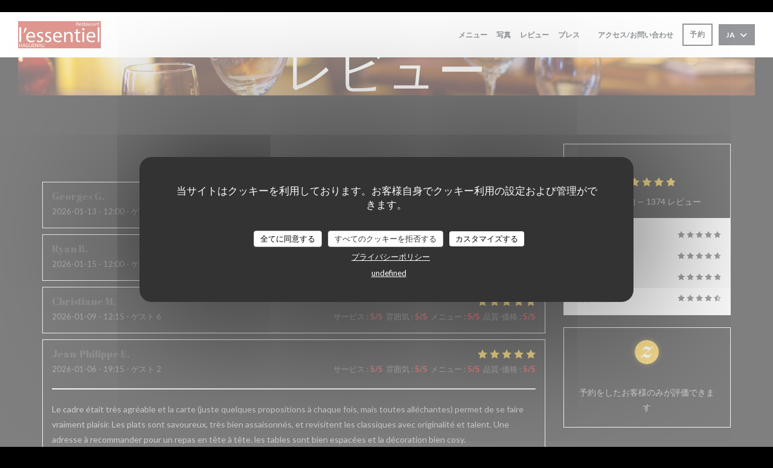

--- FILE ---
content_type: text/html; charset=UTF-8
request_url: https://www.lessentiel-haguenau.fr/ja/reviews/?page=3
body_size: 13899
content:
<!DOCTYPE html>
<!--[if lt IE 7]>      <html class="no-js lt-ie9 lt-ie8 lt-ie7" lang="ja"> <![endif]-->
<!--[if IE 7]>         <html class="no-js lt-ie9 lt-ie8" lang="ja"> <![endif]-->
<!--[if IE 8]>         <html class="no-js lt-ie9" lang="ja"> <![endif]-->
<!--[if gt IE 8]><!--> <html class="no-js" lang="ja"> <!--<![endif]-->

<head>
	<!-- Meta -->
	<meta charset="utf-8">
	<meta http-equiv="X-UA-Compatible" content="IE=edge" />
	<meta name="viewport" content="width=device-width, initial-scale=1">
	<title>Haguenau、L'essentiel bistrot parisienのカスタマーレビュー
- 評価 4,9 / 5</title>

	<!-- Includes -->
	<meta name="description" content="HaguenauのL'essentiel bistrot
parisienに関する中立的な顧客レビュー。平均評価:
5点中4,9..." />



<link rel="canonical" href="https://www.lessentiel-haguenau.fr/ja/reviews/?page=3" />

<!-- Facebook Like and Google -->
<meta property="og:title" content="Haguenau、L'essentiel bistrot parisienのカスタマーレビュー
- 評価 4,9 / 5 " />
<meta property="og:type" content="website" />
<meta property="og:url" content="http://www.lessentiel-haguenau.fr/ja/reviews/?page=3" />
<meta property="og:image" content="https://ugc.zenchef.com/3/5/0/0/2/8/1/0/8/2/2/1525246804_275/2565b81df60d177f6248dbc83f3353c1.website.jpg" />
<meta property="og:site_name" content="Zenchef" />
<meta property="fb:admins" content="685299127" />
<meta property="place:location:latitude" content="48.818207" />
<meta property="place:location:longitude" content="7.7873872" />
<meta property="og:description" content="HaguenauのL'essentiel bistrot
parisienに関する中立的な顧客レビュー。平均評価:
5点中4,9..." />



<script>
	window.restaurantId = 350028;
	window.lang = "ja";
	window.API_URL = "//api.zenchef.com/api/v1/";
</script>

	<link rel="alternate" hreflang="x-default" href="https://www.lessentiel-haguenau.fr/reviews/?page=3" />
<link rel="alternate" hreflang="ja" href="https://www.lessentiel-haguenau.fr/ja/reviews/?page=3" />
    <link rel="alternate" hreflang="en" href="https://www.lessentiel-haguenau.fr/en/reviews/?page=3" />
    <link rel="alternate" hreflang="es" href="https://www.lessentiel-haguenau.fr/es/opiniones/?page=3" />
    <link rel="alternate" hreflang="it" href="https://www.lessentiel-haguenau.fr/it/recensioni/?page=3" />
    <link rel="alternate" hreflang="de" href="https://www.lessentiel-haguenau.fr/de/rezensionen/?page=3" />
    <link rel="alternate" hreflang="fr" href="https://www.lessentiel-haguenau.fr/?page=3" />
    <link rel="alternate" hreflang="pt" href="https://www.lessentiel-haguenau.fr/pt/avaliacoes/?page=3" />
    <link rel="alternate" hreflang="ru" href="https://www.lessentiel-haguenau.fr/ru/reviews/?page=3" />
    <link rel="alternate" hreflang="cs" href="https://www.lessentiel-haguenau.fr/cs/hodnocení/?page=3" />
    <link rel="alternate" hreflang="zh" href="https://www.lessentiel-haguenau.fr/zh/reviews/?page=3" />
    <link rel="alternate" hreflang="nl" href="https://www.lessentiel-haguenau.fr/nl/reviews/?page=3" />
    <link rel="alternate" hreflang="el" href="https://www.lessentiel-haguenau.fr/el/reviews/?page=3" />
	<link rel="shortcut icon" href="https://ugc.zenchef.com/3/5/0/0/2/8/1/0/8/2/2/1525247058_313/21ecebc247a8a344a1282e04d2ae58a9.thumb.png" />
	<!-- Preconnect to CDNs for faster resource loading -->
	<link rel="preconnect" href="https://cdnjs.cloudflare.com" crossorigin>
	<link rel="preconnect" href="https://fonts.googleapis.com" crossorigin>
	<link rel="preconnect" href="https://fonts.gstatic.com" crossorigin>

	<!-- Google Web Fonts -->
	
	<!-- Critical CSS Inline -->
	<style>
		/* Critical styles for above-the-fold content */
		body {margin: 0;}
        		.container {width: 100%; max-width: 1200px; margin: 0 auto;}
        	</style>

	<!-- Critical CSS -->
	<link rel="stylesheet" href="/css/globals/normalize.css">
	<link rel="stylesheet" href="/css/globals/accessibility.css">
	<link rel="stylesheet" href="/css/globals/16/df1017/_default_/_default_/style.css">

	<!-- Non-critical CSS -->
	<link rel="stylesheet" href="//cdnjs.cloudflare.com/ajax/libs/fancybox/3.5.7/jquery.fancybox.min.css" media="print" onload="this.media='all'">
	<link rel="stylesheet" href="/css/globals/backdrop.css" media="print" onload="this.media='all'">
	<link rel="stylesheet" href="/css/globals/shift-away-subtle.css" media="print" onload="this.media='all'">
	<link rel="stylesheet" href="/css/globals/icomoon.css" media="print" onload="this.media='all'">
	<link rel="stylesheet" href="/css/globals/fontawesome.css" media="print" onload="this.media='all'">
			<link rel="stylesheet" href="/css/css_16/bootstrap.css" media="print" onload="this.media='all'">			<link rel="stylesheet" href="/css/globals/16/df1017/_default_/_default_/nav.css" media="print" onload="this.media='all'">
	<link rel="stylesheet" href="/css/globals/16/df1017/_default_/_default_/menus.css" media="print" onload="this.media='all'">
	<link rel="stylesheet" href="/css/css_16/df1017/_default_/_default_/main.css?v=23" media="print" onload="this.media='all'">

	<!-- Fallback for browsers without JS -->
	<noscript>
		<link rel="stylesheet" href="//cdnjs.cloudflare.com/ajax/libs/fancybox/3.5.7/jquery.fancybox.min.css">
		<link rel="stylesheet" href="/css/globals/backdrop.css">
		<link rel="stylesheet" href="/css/globals/shift-away-subtle.css">
		<link rel="stylesheet" href="/css/globals/icomoon.css">
		<link rel="stylesheet" href="/css/globals/fontawesome.css">
		<link rel="stylesheet" href="/css/globals/16/df1017/_default_/_default_/nav.css">
		<link rel="stylesheet" href="/css/globals/16/df1017/_default_/_default_/menus.css">
		<link rel="stylesheet" href="/css/css_16/df1017/_default_/_default_/main.css?v=23">
	</noscript>

	<style>
  </style>

  <style>
    .dish__title {
    color: #FFF!important;
}

.dish__price {
    color: #FFF!important;
}

/* Couleur fond */

body {
    background: #000000;
}

/* Couleur bordure infos pratiques */

.info:nth-child(1) {
    border: 2px solid #db0f17;
    background-color: #000000;
}

/* Couleur fond horaires */

.info:nth-child(2) {
    background-color: #000000;
	border: 2px solid #db0f17;
}

/* Couleur fond newsletter */

.footer-1:nth-child(2) {
    background-color: #000000;
    border: 2px solid #db0f17;
}

/* Couleur fond texte descriptif */

.footer-1:nth-child(2) hr, {
    background-color: #000000;
    border: 2px solid #db0f17;
}

.second{
    background-color: #000000;
}

/* Couleur bordure nous contacter */

.footer-1:nth-child(1) {
    background-color: #000000;
    border: 2px solid #db0f17;
}

/* Couleur bordure accès contact */

.contact-wrap {
    background-color: #000000;
    border: 2px solid #db0f17;
}

/* Couleur header */

.template-nav {
    background: #000000;
}

/* Couleur header scrolled*/

.template-nav.scrolled {
    background: #000000;
}

/* Couleur nom restaurant header */

.homelink a {
    color: #db0f17;
}

/* Couleur nom restaurant header */

.homelink.scrolled a {
    color: #db0f17;
}

/* Couleur onglets header */

.template-nav ul li a {
    color: #db0f17;
}

/* Couleur onglets header scrolled */

.template-nav.scrolled ul li a {
    color: #db0f17;
}

/* Couleur Carte & menus */

.menu-info {
    background-color: #000000;
    border: 2px solid #db0f17;
}


.current-page-menus 
.section {
    background-color: #000000 !important;
    border: 2px solid #db0f17;
}

.heading-colored-dark {
    color: #db0f17;
}

hr {
    background: #db0f17;
}

/* Couleur noms plats */

.mnu-pricelist-itemTitle {
    color: #FFFFFF;
}



/* Couleur sous-catégories */

.subcategory-title-a h4 {
    color:#FFFFFF;
}

.mnu-description-small {
    color: #FFFFFF;
}

/* Couleur prix */

.price {
    color: #FFFFFF;
}

/* Couleur fond formlutaire contact */

.contact-block:nth-child(1) {
    background: #000000;
    border: 2px solid #db0f17;
}

@import url ('https://fonts.googleapis.com/css?family=Lato rel='stylesheet');
h1 { font-family: 'Lato', sans-serif;
}
@import url ('https://fonts.googleapis.com/css?family=Lato rel='stylesheet');
h2 { font-family: 'Lato', sans-serif;
}


.h4 {
    color: #FFF!important;
}  </style>

	<!-- Widget URL -->
	<script>
		var hasNewBookingWidget = 1;
	</script>
</head>

<body class="current-page-reviews">
	<a href="#main-content" class="skip-link sr-only-focusable">メインコンテンツへスキップ</a>

	<!-- Header -->
	<nav class="nav " role="navigation" aria-label="メインナビゲーション">
	<div class="homelink">
			<a href="/ja/" title="ホーム L'essentiel bistrot parisien">	
			<img class="logo" src="https://ugc.zenchef.com/3/5/0/0/2/8/1/0/8/2/2/1525247058_313/21ecebc247a8a344a1282e04d2ae58a9.png" alt="Logo L'essentiel bistrot parisien"/>
		</a>
	</div>
	<div class="nav-items-wrap ">
		<ul class="nav__items">
	<!-- Menu -->
			<li class="nav__item nav__item--menus">
			<a title="メニュー" href="/ja/menus/">メニュー</a>
		</li>
	
	<!-- Gallery -->
			<li class="nav__item nav__item--gallery">
			<a title="写真" href="/ja/photos/">写真</a>
		</li>
	
	
	<!-- Reviews -->
			<li class="nav__item nav__item--reviews">
			<a title="レビュー" href="/ja/reviews/?page=3">レビュー</a>
		</li>
	
	<!-- Events -->
	
	<!-- Press -->
			<li class="nav__item nav__item--press">
			<a title="プレス" href="/ja/about-us/">プレス</a>
		</li>
	
	<!-- Restaurants -->
	
	<!-- Custom page -->
	
	<!-- Custom link -->
			<li class="nav__item custom-link">
			<a rel="nofollow" href="https://s3-eu-west-1.amazonaws.com/userdocs.zenchef.com/350430/PLATS+A%CC%80+LA+CARTE+jUIN+2020+new+(1).pdf" rel="noreferer,noopener" target="_blank">
								<span class="sr-only"> ((新しいウィンドウで開きます))</span>
			</a>
		</li>
	
	<!-- Custom button -->
	
	<!-- Contact -->
	<li class="nav__item nav__item--contact">
		<a title="アクセス/お問い合わせ" href="/ja/address-contact/">アクセス/お問い合わせ</a>
	</li>

	<!-- Language -->
	
	<!-- Buttons -->
	</ul>

		<div class="nav__buttons">
			<!-- Buttons -->
			<div class="buttons-wrap-header">
							<a
			class="btn btn--small btn--std btn--booking iframe--widget"
            data-zc-action="open">
						予約 					</a>
	
				</div>

			<!-- Language -->
			<div class="dropdown-wrap drodown-wrap--lang btn btn--small btn--light">
	<span>
				JA		<i class="fa fa-angle-down"></i>
	</span>
	<ul class="dropdown">
					<li class="lang lang-en">
				<a href="/en/reviews/?page=3">
										EN				</a>
			</li>
					<li class="lang lang-es">
				<a href="/es/opiniones/?page=3">
										ES				</a>
			</li>
					<li class="lang lang-it">
				<a href="/it/recensioni/?page=3">
										IT				</a>
			</li>
					<li class="lang lang-de">
				<a href="/de/rezensionen/?page=3">
										DE				</a>
			</li>
					<li class="lang lang-fr">
				<a href="/avis/?page=3">
										FR				</a>
			</li>
					<li class="lang lang-pt">
				<a href="/pt/avaliacoes/?page=3">
										PT				</a>
			</li>
					<li class="lang lang-ru">
				<a href="/ru/reviews/?page=3">
										RU				</a>
			</li>
					<li class="lang lang-cs">
				<a href="/cs/hodnocení/?page=3">
										CS				</a>
			</li>
					<li class="lang lang-zh">
				<a href="/zh/reviews/?page=3">
										ZH				</a>
			</li>
					<li class="lang lang-nl">
				<a href="/nl/reviews/?page=3">
										NL				</a>
			</li>
					<li class="lang lang-el">
				<a href="/el/reviews/?page=3">
										EL				</a>
			</li>
			</ul>
</div>

			<!-- Toggle Menu -->
			<div class="burger-button" onclick="display_burger_menu()" role="button" tabindex="0" aria-label="メニューを開く/閉じる" aria-expanded="false" aria-controls="burger-menu">
				<span class="burger-button__item"></span>
				<span class="burger-button__item"></span>
				<span class="burger-button__item"></span>
			</div>
		</div>
	</div>
</nav>

<!-- Burger Menu -->
<div class="burger-menu burger-menu--center" id="burger-menu" role="dialog" aria-modal="true" aria-label="メインナビゲーション">
	<div class="burger-menu-items-wrap">
		<ul class="burger-menu__items">
			<!-- Menu -->
							<li class="burger-menu__item burger-menu__item--menus">
					<a title="メニュー" href="/ja/menus/">メニュー</a>
				</li>
			
			<!-- Gallery -->
							<li class="burger-menu__item burger-menu__item--gallery">
					<a title="写真" href="/ja/photos/">写真</a>
				</li>
			
			
			<!-- Reviews -->
							<li class="burger-menu__item burger-menu__item--reviews">
					<a title="レビュー" href="/ja/reviews/?page=3">レビュー</a>
				</li>
			
			<!-- Events -->
			
			<!-- Press -->
							<li class="burger-menu__item burger-menu__item--press">
					<a title="プレス" href="/ja/about-us/">プレス</a>
				</li>
			
			<!-- Restaurants -->
			
			<!-- Custom page -->
			
			<!-- Custom link -->
							<li class="burger-menu__item custom-link">
					<a rel="nofollow" href="https://s3-eu-west-1.amazonaws.com/userdocs.zenchef.com/350430/PLATS+A%CC%80+LA+CARTE+jUIN+2020+new+(1).pdf" rel="noreferer,noopener" target="_blank">
												<span class="sr-only"> ((新しいウィンドウで開きます))</span>
					</a>
				</li>
			
			<!-- Custom button -->
			
			<!-- Contact -->
			<li class="burger-menu__item burger-menu__item--contact">
				<a title="アクセス/お問い合わせ" href="/ja/address-contact/">アクセス/お問い合わせ</a>
			</li>
		</ul>

		<!-- Buttons -->
		<div class="buttons-wrap-header">
						<a
			class="btn btn--light btn--booking iframe--widget"
            data-zc-action="open">
						予約 					</a>
	
			</div>

		<!-- Language -->
		<ul class="language-list">
			<li class="lang lang-en">
					<a class="btn-circle btn--small btn--ghost" href="/en/reviews/?page=3">
				EN			</a>
				</li>
			<li class="lang lang-es">
					<a class="btn-circle btn--small btn--ghost" href="/es/opiniones/?page=3">
				ES			</a>
				</li>
			<li class="lang lang-it">
					<a class="btn-circle btn--small btn--ghost" href="/it/recensioni/?page=3">
				IT			</a>
				</li>
			<li class="lang lang-de">
					<a class="btn-circle btn--small btn--ghost" href="/de/rezensionen/?page=3">
				DE			</a>
				</li>
			<li class="lang lang-fr">
					<a class="btn-circle btn--small btn--ghost" href="/avis/?page=3">
				FR			</a>
				</li>
			<li class="lang lang-pt">
					<a class="btn-circle btn--small btn--ghost" href="/pt/avaliacoes/?page=3">
				PT			</a>
				</li>
			<li class="lang lang-ru">
					<a class="btn-circle btn--small btn--ghost" href="/ru/reviews/?page=3">
				RU			</a>
				</li>
			<li class="lang lang-cs">
					<a class="btn-circle btn--small btn--ghost" href="/cs/hodnocení/?page=3">
				CS			</a>
				</li>
			<li class="lang lang-zh">
					<a class="btn-circle btn--small btn--ghost" href="/zh/reviews/?page=3">
				ZH			</a>
				</li>
			<li class="lang lang-nl">
					<a class="btn-circle btn--small btn--ghost" href="/nl/reviews/?page=3">
				NL			</a>
				</li>
			<li class="lang lang-el">
					<a class="btn-circle btn--small btn--ghost" href="/el/reviews/?page=3">
				EL			</a>
				</li>
	</ul>

		<!-- Social media -->
			<ul class="social-media-wrap">
					<li class="separator-tiny" >
				<a class="btn-square btn--light" href="https://www.facebook.com/essentiel.restaurant/" rel="noreferer,noopener" target="_blank" title="Facebook">
					<i class="fab fa-facebook" aria-hidden="true"></i>
					<span class="sr-only">Facebook ((新しいウィンドウで開きます))</span>
				</a>
			</li>
		
		
			</ul>
	</div>
</div>
<div class="hero-picture hero-picture--small" style="background-image: url('https://www.lessentiel-haguenau.fr/i/l-essentiel-bistrot-parisien/pages/reviews.small_original.jpg');"  data-section="home"  data-stellar-background-ratio="0.5">
	<h1 class="hero-picture__title">レビュー</h1>
</div>
	<div class="wrapper">
		<section class="s--reviews grid grid-w-sidebar grid-w-sidebar--sticky">
			<div class="reviews-wrap">
				<!-- content -->
				<html><head><link rel="shortcut icon" href="/build/favicon.ico"><link href="/build/bundle.f9287.css" rel="stylesheet" media="only x" onload="this.media='all'"><noscript><link rel="stylesheet" href="/build/bundle.f9287.css"></noscript><script crossorigin="anonymous" src="/build/bundle.095a0.esm.js" type="module"></script><script nomodule="" src="/build/polyfills.a3b7c.js"></script><script nomodule="" defer="defer" src="/build/bundle.030f3.js"></script></head><body></body></html>				<div class="my-preact-app">
					<script type="application/json">
						{
						"templateId": "16"
						}
					</script>
				</div>
			</div>

			<div class="sidebar">
				<div class="reviews__global reviews__global--side">
	<div class="reviews-global__average">
		<div>
			<span class="reviews-global__note">4.9</span>
			<span class="reviews-global__total">/5</span>
		</div>

		<div>
			<div class="stars">
				<span class="stars__filled" style="width: 97.03%"></span>
			</div>
			<p class="reviews-global__number">評価の平均 — <span>1374 レビュー</span></p>
		</div>
	</div>
	
	<div class="reviews-global__details">
		<div class="reviews-global__criterion">
			<span>サービス</span>
			<div class="stars">
				<span class="stars__filled-black" style="width: 96%"></span>
			</div>
		</div>
		<div class="reviews-global__criterion">
			<span>雰囲気</span>
			<div class="stars">
				<span class="stars__filled-black" style="width: 94%"></span>
			</div>
		</div>
		<div class="reviews-global__criterion">
			<span>メニュー</span>
			<div class="stars">
				<span class="stars__filled-black" style="width: 98%"></span>
			</div>
		</div>
		<div class="reviews-global__criterion">
			<span>品質-価格</span>
			<div class="stars">
				<span class="stars__filled-black" style="width: 92%"></span>
			</div>
		</div>
	</div>
</div><div class="reviews__verified">
	<img src="/img/badge-avis-zenchef.png" alt="100% 証明された評価">
	<div class="reviews-verified__text">
		<h4>100% 証明された評価</h4>
		<p>予約をしたお客様のみが評価できます</p>
	</div>
</div>			</div>
		</section>

		<!-- Widgets TripAdvisor -->
			</div>

		<section class="s--contact">
			<div class="contact-wrap">
				<h3 class="heading-colored">アクセス/お問い合わせ</h3>
				<hr class="divider--small divider--color" />
				<a class="restaurant-address" href="https://www.google.com/maps/dir/?api=1&destination=L%27essentiel+bistrot+parisien+2%2C+place+du+March%C3%A9+aux+bestiaux++67500+Haguenau+fr" target="_blank" rel="noreferer,noopener">
	2, place du Marché aux bestiaux		67500 Haguenau	<span class="sr-only"> ((新しいウィンドウで開きます))</span>
</a>
				<a class="restaurant-phone" href="tel:0388733947">03 88 73 39 47</a>                
				<!-- Social media -->
					<ul class="social-media-wrap">
					<li class="separator-tiny" >
				<a class="btn-circle btn--ghost" href="https://www.facebook.com/essentiel.restaurant/" rel="noreferer,noopener" target="_blank" title="Facebook">
					<i class="fab fa-facebook" aria-hidden="true"></i>
					<span class="sr-only">Facebook ((新しいウィンドウで開きます))</span>
				</a>
			</li>
		
		
			</ul>
			</div>
		</section>

		<section class="s--contact_newsletter">
			<!-- Rewards -->
			<div class="footer-1 rewards_buttons-wrap">
				<h3 class="heading-colored">お問い合わせ</h3>
				<hr class="divider--small divider--color">
				<div class="buttons-wrap text-center">
								<a
			class="btn btn--light btn--booking iframe--widget"
            data-zc-action="open">
						予約 					</a>
	
					</div>
					<div class="rewards-wrap">
		
					<div class="reward tippy" data-tippy-content="Fait Maison">
				<img src="/img/rewards/reward_fait-maison.png" alt="Fait maison"/>
			</div>
		
				
		
		
		
		
		
		
		
		
		<!--  -->
	</div>
			</div>

			<!-- Newsletter -->
			<div class="footer-1 newsletter-wrap">
				<div class="newsletter-wrap">
	<h3 class="reveal-1 heading-colored">
		ニュースレター		<a href="/ja/hoteki-joho/" rel="nofollow" target="_blank">*</a>
	</h3>

	<p class="newsletter__caption caption reveal-2">当社のニュースレターを購読し、当社からのEメールによる個別コミュニケーションやマーケティングオファーを受け取る。</p>

	<hr class="divider--small divider--color" />
	<div class="buttons-wrap text--center reveal-3">
		<a data-fancybox data-type="iframe" href="//nl.zenchef.com/optin-form.php?rpid=rpid_TE8YRSD8&lang=ja" class="btn btn--light btn--newsletter" target="_blank">
			登録する		</a>
	</div>
</div>			</div>
		</section>

		<footer class="footer__text">
			<p class="footer__copyright">
	&copy; 2026 L'essentiel bistrot parisien — このレストランウェブサイトの作成者 	<a href="https://www.zenchef.com/" rel="noopener" target="_blank" class="zcf-link">Zenchef<span class="sr-only"> ((新しいウィンドウで開きます))</span></a>
</p>
			<p class="footer__links">
    	<a class="separator-tiny" href="/ja/hoteki-joho/" rel="nofollow" target="_blank">免責<span class="sr-only"> ((新しいウィンドウで開きます))</span></a>
	<a class="separator-tiny" href="https://bookings.zenchef.com/gtc?rid=350028&host=www.lessentiel-haguenau.fr" rel="nofollow" target="_blank">利用規約<span class="sr-only"> ((新しいウィンドウで開きます))</span></a>
	<a class="separator-tiny" href="/ja/puraibashi-porishi/" rel="nofollow" target="_blank">個人情報保護方針<span class="sr-only"> ((新しいウィンドウで開きます))</span></a>
	<a class="separator-tiny" href="/ja/cookie-policy/" rel="nofollow" target="_blank">クッキー ポリシー<span class="sr-only"> ((新しいウィンドウで開きます))</span></a>
</p>
		</footer>

		<div id="scroll-top">
			<a href="#"><i class="fas fa-arrow-up"></i></a>
		</div>

		<!-- Loader -->
<div class="loader-wrap loader-wrap--">
	<div class="loader">
		<div class="homelink">
			<a href="/ja/" title="ホーム L'essentiel bistrot parisien">	
			<img class="logo" src="https://ugc.zenchef.com/3/5/0/0/2/8/1/0/8/2/2/1525247058_313/21ecebc247a8a344a1282e04d2ae58a9.png" alt="Logo L'essentiel bistrot parisien"/>
		</a>
	</div>	</div>
</div>
<!-- JS -->
<script>
	var template = '16';
	var templateIdForWidget = '16';
</script>
<script src="//ajax.googleapis.com/ajax/libs/jquery/3.4.1/jquery.min.js"></script>
<script src="/js/libs/jquery.form.js?v=23"></script>
<script src="/js/libs/jquery.validate.js?v=23"></script>
<script src="/js/libs/jquery.validate.ajax.js?v=23"></script>
<!-- <script src="/js/libs/modernizr-3.6.0.min.js?v=23"></script> -->
<script src="//cdnjs.cloudflare.com/ajax/libs/fancybox/3.5.7/jquery.fancybox.min.js"></script>
<script src="/js/libs/popper.min.js?v=23"></script>
<script src="/js/libs/tippy-bundle.iife.min.js?v=23"></script>

<script src="/js/globals/script.js?v=23"></script>
<script src="/js/globals/getRestoIdKonamiCode.js?v=23"></script>

	<script src="/js/js_16/main.js?v=23"></script>


	<!-- <script src="/js/js_16/jquery.waypoints.min.js?v=23"></script> -->


<!-- Includes -->
<div id="modal-contact" class="modal" style="display: none; max-width: 500px;">
	<h3>お問い合わせはこちら<br />
以下のフォームにご記入ください。</h3>
	<form name="contact-form" class="form" id="contact-form" action="#" novalidate="novalidate">
	<input type="hidden" name="restaurant_public_id" id="restaurant_public_id" value="rpid_TE8YRSD8">
	<input type="hidden" name="lang" id="lang" value="ja">
	<input type="hidden" name="token" id="token" value="a03e3c890cccf158e1e0c768e4c795f6">

	<div class="input--small">
		<input type="text" name="firstname" id="firstname" value="" placeholder="名 *" aria-label="名" autocomplete="given-name" required="required" aria-required="true" title="入力必須">
	</div>

	<div class="input--small">
		<input type="text" name="lastname" id="lastname" value="" placeholder="姓 *" aria-label="姓" autocomplete="family-name" required="required" aria-required="true" title="入力必須">
	</div>

	<div class="input--small">
		<input type="email" name="email" id="email" value="" placeholder="メールアドレス *" aria-label="メールアドレス" autocomplete="email" required="required" aria-required="true" title="入力必須" data-msg-email="有効なメールアドレスを入力してください。">
	</div>

	<div class="input--small">
		<input type="text" name="phone" id="phone" value="" placeholder="電話番号 *" aria-label="電話番号" autocomplete="tel" required="required" aria-required="true" title="入力必須">
	</div>

	<div class="input--full">
		<textarea name="message" id="message" placeholder="メッセージ" aria-label="メッセージ" rows="6"></textarea>
	</div>
        <div class="input--full" style="font-size:10px !important;">
        In accordance with data protection regulations, you have the right to opt out of marketing communications. UK residents can register with the Telephone Preference Service at <a href="https://www.tpsonline.org.uk" target="_blank" rel="noopener noreferrer">tpsonline.org.uk</a>. US residents can register at <a href="https://www.donotcall.gov" target="_blank" rel="noopener noreferrer">donotcall.gov</a>. For more information about how we process your data, please see our <a href="/ja/puraibashi-porishi/" target="_blank">privacy policy</a>.    </div>
    
	<input class="btn btn--std input--full" type="submit" id="send" value="送信">

	<div class="step2 hidden">
		<strong>Thank you!</strong>メッセージを受け取りました。<br> 予約のリクエストは、直接「予約」ボタンをクリックしてください。	</div>
</form>
</div>    <script id="restaurantJsonLd" type="application/ld+json">
{
    "@context":"https://schema.googleapis.com"
    ,"@type":"Restaurant"
    ,"@id":"https://www.lessentiel-haguenau.fr"
    ,"image":"https://ugc.zenchef.com/3/5/0/0/2/8/1/0/8/2/2/1525246804_275/2565b81df60d177f6248dbc83f3353c1.website.jpg"
    ,"name":"L&#039;essentiel bistrot parisien"
    ,"address":{
        "@type":"PostalAddress",
        "addressLocality":"Haguenau",
        "postalCode":"67500",
        "streetAddress":"2, place du Marché aux bestiaux",
        "addressCountry":"FR",
        "addressRegion":"Haguenau"
    }
    ,"priceRange":"€€€"
    ,"servesCuisine":["\u30d5\u30a1\u30a4\u30f3\u6599\u7406","\u73fe\u4ee3\u30d5\u30e9\u30f3\u30b9\u6599\u7406"]    ,"telephone":"0388733947"
    ,"url":"https://www.lessentiel-haguenau.fr"
    ,"geo":{
        "@type":"GeoCoordinates",
        "latitude":"48.818207",
        "longitude":"7.7873872"
    }
        ,"logo":"https://ugc.zenchef.com/3/5/0/0/2/8/1/0/8/2/2/1525246804_275/2565b81df60d177f6248dbc83f3353c1.website.jpg"
    
        ,"potentialAction":[
    {
        "@type":"ReserveAction",
        "target":{
            "@type":"EntryPoint",
            "urlTemplate":"https://www.lessentiel-haguenau.fr/ja/teburu-o-yoyaku-suru/?lang=ja&rid=350028",
            "inLanguage":"ja",
            "actionPlatform":[
                "http://schema.org/MobileWebPlatform",
                "http://schema.org/DesktopWebPlatform",
                "http://schema.org/IOSPlatform",
                "http://schema.org/AndroidPlatform"
            ]
        },
        "result":{
            "@type":"FoodEstablishmentReservation",
            "name":"予約 "
        }
    }
    ]
    
        ,"aggregateRating": {
        "@type": "AggregateRating",
	    "worstRating": "0",
	    "bestRating": "5",
	    "ratingValue": "4.9",
	    "ratingCount": "1374"
	}
	
        ,"acceptsReservations" : "yes"
    
    ,"hasMenu":"https://www.lessentiel-haguenau.fr/ja/menus/"

    
    
    
    
                ,"award": ""
            
    
    
        ,
    "review": [

    ]
    }
</script><script src="/js/libs/tarteaucitron/tarteaucitron.js?v=3"></script>
<style>
    /* Hide tarteaucitron button icons */
    #tarteaucitronRoot .tarteaucitronCheck::before,
    #tarteaucitronRoot .tarteaucitronCross::before,
    #tarteaucitronRoot .tarteaucitronPlus::before {
        display: none !important;
    }
    
    /* Remove text shadow from Allow/Deny buttons */
    #tarteaucitronRoot .tarteaucitronAllow,
    #tarteaucitronRoot .tarteaucitronDeny {
        text-shadow: none !important;
    }
    
    /* Replace icon with Cookies button */
    #tarteaucitronIcon #tarteaucitronManager {
        background: #333;
        border-radius: 4px !important;
        padding: 10px 20px !important;
    }
    
    #tarteaucitronIcon #tarteaucitronManager img {
        display: none !important;
    }
    
    #tarteaucitronIcon #tarteaucitronManager:after {
        content: "🍪";
        color: #fff;
        font-size: 20px !important;
        line-height: 1;
    }
    
    #tarteaucitronIcon #tarteaucitronManager:hover {
        background: #555;
    }
    
    /* Change button colors to neutral (no red/green) */
    #tarteaucitronRoot .tarteaucitronAllow,
    #tarteaucitronRoot .tarteaucitronDeny {
        background-color: #ffffff !important;
        color: #333333 !important;
        border: 1px solid #cccccc !important;
    }
    
    #tarteaucitronRoot .tarteaucitronAllow:hover,
    #tarteaucitronRoot .tarteaucitronDeny:hover {
        background-color: #f5f5f5 !important;
    }
    
    /* Visual feedback for selected state - change background color */
    #tarteaucitronRoot .tarteaucitronIsAllowed .tarteaucitronAllow {
        background-color: #4a90e2 !important;
        color: #ffffff !important;
        border-color: #4a90e2 !important;
    }
    
    #tarteaucitronRoot .tarteaucitronIsDenied .tarteaucitronDeny {
        background-color: #7a7a7a !important;
        color: #ffffff !important;
        border-color: #7a7a7a !important;
    }
    
    /* Reduce font size for disclaimer paragraph */
    #tarteaucitronInfo {
        font-size: 13px !important;
        line-height: 1.4 !important;
    }
    
    /* Also apply neutral colors to Accept All/Deny All buttons */
    #tarteaucitronRoot #tarteaucitronAllAllowed,
    #tarteaucitronRoot #tarteaucitronAllDenied,
    #tarteaucitronRoot .tarteaucitronCTAButton {
        background-color: #ffffff !important;
        color: #333333 !important;
        border: 1px solid #cccccc !important;
    }
    
    #tarteaucitronRoot #tarteaucitronAllAllowed:hover,
    #tarteaucitronRoot #tarteaucitronAllDenied:hover,
    #tarteaucitronRoot .tarteaucitronCTAButton:hover {
        background-color: #f5f5f5 !important;
    }
    
    /* When Accept All is clicked */
    #tarteaucitronRoot #tarteaucitronAllAllowed:active,
    #tarteaucitronRoot #tarteaucitronAllAllowed:focus {
        background-color: #4a90e2 !important;
        color: #ffffff !important;
    }
    
    /* When Deny All is clicked */
    #tarteaucitronRoot #tarteaucitronAllDenied:active,
    #tarteaucitronRoot #tarteaucitronAllDenied:focus {
        background-color: #7a7a7a !important;
        color: #ffffff !important;
    }
    
    /* Style cookie policy and privacy policy as white text links */
    #tarteaucitron #tarteaucitronCookiePolicyUrlDialog,
    #tarteaucitron #tarteaucitronPrivacyUrlDialog {
        background: transparent !important;
        color: #fff !important;
        font-size: 13px !important;
        margin-bottom: 3px !important;
        margin-left: 7px !important;
        padding: 0 !important;
        border: 0 !important;
        border-radius: 0 !important;
        display: inline-block !important;
        line-height: normal !important;
        font-family: inherit !important;
        font-weight: normal !important;
        text-align: center !important;
        vertical-align: baseline !important;
        cursor: pointer !important;
        text-decoration: underline !important;
    }
    
    #tarteaucitron #tarteaucitronCookiePolicyUrlDialog:hover,
    #tarteaucitron #tarteaucitronPrivacyUrlDialog:hover {
        text-decoration: none !important;
    }
    
    /* For the ones in the alert banner */
    #tarteaucitronAlertBig #tarteaucitronCookiePolicyUrl,
    #tarteaucitronAlertBig #tarteaucitronPrivacyUrl {
        background: transparent !important;
        color: #fff !important;
        font-size: 13px !important;
        margin-bottom: 3px !important;
        margin-left: 7px !important;
        padding: 0 !important;
        display: inline-block !important;
        cursor: pointer !important;
        text-decoration: underline !important;
        border: 0 !important;
    }
    
    #tarteaucitronAlertBig #tarteaucitronCookiePolicyUrl:hover,
    #tarteaucitronAlertBig #tarteaucitronPrivacyUrl:hover {
        text-decoration: none !important;
    }
    
    /* Change font size from 16px to 13px for all these buttons */
    #tarteaucitronAlertBig #tarteaucitronCloseAlert,
    #tarteaucitronAlertBig #tarteaucitronPersonalize,
    #tarteaucitronAlertBig #tarteaucitronPersonalize2,
    .tarteaucitronCTAButton,
    #tarteaucitronRoot .tarteaucitronDeny,
    #tarteaucitronRoot .tarteaucitronAllow {
        font-size: 13px !important;
    }
    
    /* Ensure consistent border radius for action buttons only */
    #tarteaucitronAlertBig #tarteaucitronCloseAlert {
        border-radius: 4px !important;
    }
</style>
<script>
    // Define Waze embed service
    tarteaucitron.services = tarteaucitron.services || {};
    tarteaucitron.services.wazeembed = {
        "key": "wazeembed",
        "type": "api",
        "name": "Waze Map (Google)",
        "uri": "https://www.waze.com/legal/privacy",
        "needConsent": true,
        "cookies": ['NID', 'SID', 'HSID', 'APISID', 'SAPISID', '1P_JAR'],
        "js": function () {
            "use strict";
            tarteaucitron.fallback(['wazeembed'], function (x) {
                var frame_title = tarteaucitron.getElemAttr(x, "title") || 'Waze map iframe',
                    width = tarteaucitron.getElemAttr(x, "data-width") || '100%',
                    height = tarteaucitron.getElemAttr(x, "data-height") || '400',
                    url = tarteaucitron.getElemAttr(x, "data-url");

                return '<iframe title="' + frame_title + '" src="' + url + '" width="' + width + '" height="' + height + '" style="border: 0; width: 100%;" allowfullscreen></iframe>';
            });
        },
        "fallback": function () {
            "use strict";
            var id = 'wazeembed';
            tarteaucitron.fallback(['wazeembed'], function (elem) {
                elem.style.width = '100%';
                elem.style.height = '400px';
                return tarteaucitron.engage(id);
            });
        }
    };

    $(document).ready(function() {
        //Facebook
        (tarteaucitron.job = tarteaucitron.job || []).push('facebook');

        //Twitter
        (tarteaucitron.job = tarteaucitron.job || []).push('twitter');

        //Google jsAPI
        (tarteaucitron.job = tarteaucitron.job || []).push('jsapi');
        
        //Waze Maps
        (tarteaucitron.job = tarteaucitron.job || []).push('wazeembed');

        
        
        
        tarteaucitron.init({
            "hashtag": "#tarteaucitron",
            "highPrivacy": true,
            "orientation": "middle",
            "adblocker": false,
            "showAlertSmall": false,
            "cookieslist": true,
            "removeCredit": true,
            "mandatory": true,
            "mandatoryCta": false,
            "iconPosition": "BottomLeft",
            "googleConsentMode": true,
            "showDetailsOnClick": false,
            "privacyUrl": "/ja/puraibashi-porishi/",
            "cookiePolicyUrl": "/ja/cookie-policy/",
        });

    });
</script>
<!-- Zenchef Widget SDK -->
<script>;(function (d, s, id) {const el = d.getElementsByTagName(s)[0]; if (d.getElementById(id) || el.parentNode == null) {return;} var js = d.createElement(s);  js.id = id; js.async = true; js.src = 'https://sdk.zenchef.com/v1/sdk.min.js';  el.parentNode.insertBefore(js, el); })(document, 'script', 'zenchef-sdk')</script>
<div
        class="zc-widget-config"
        data-restaurant="350028"
        data-lang="ja"
></div>
	</body>
</html>



--- FILE ---
content_type: application/javascript; charset=UTF-8
request_url: https://bookings.zenchef.com/_next/static/chunks/8440-ae20de2a119ac850.js
body_size: 5238
content:
"use strict";(self.webpackChunk_N_E=self.webpackChunk_N_E||[]).push([[8440],{98937:function(e,t,n){n.d(t,{Z:function(){return m}});var o=n(5093),r=n(52676),i=n(78181),l=n(390),a=n(50397),s=n(80062),c=Object.defineProperty,d=Object.defineProperties,u=Object.getOwnPropertyDescriptors,p=Object.getOwnPropertySymbols,v=Object.prototype.hasOwnProperty,g=Object.prototype.propertyIsEnumerable,O=function(e,t,n){return t in e?c(e,t,{enumerable:!0,configurable:!0,writable:!0,value:n}):e[t]=n},f=function(e,t){for(var n in t||(t={}))v.call(t,n)&&O(e,n,t[n]);var o=!0,r=!1,i=void 0;if(p)try{for(var l,a=p(t)[Symbol.iterator]();!(o=(l=a.next()).done);o=!0){var n=l.value;g.call(t,n)&&O(e,n,t[n])}}catch(e){r=!0,i=e}finally{try{o||null==a.return||a.return()}finally{if(r)throw i}}return e},E=function(e,t){var n={};for(var o in e)v.call(e,o)&&0>t.indexOf(o)&&(n[o]=e[o]);var r=!0,i=!1,l=void 0;if(null!=e&&p)try{for(var a,s=p(e)[Symbol.iterator]();!(r=(a=s.next()).done);r=!0){var o=a.value;0>t.indexOf(o)&&g.call(e,o)&&(n[o]=e[o])}}catch(e){i=!0,l=e}finally{try{r||null==s.return||s.return()}finally{if(i)throw l}}return n},m=function(e){var t=e.className,n=e.children,c=e.removable,p=e.onRemove,v=E(e,["className","children","removable","onRemove"]),g=(0,o._)(a.p4.splitVariantProps(v),2),O=g[0],m=g[1],y=(0,a.p4)(O);return(0,r.jsxs)(l.zo.span,d(f({className:(0,i.cx)(y.container,t)},m),u({children:[n,c&&(0,r.jsx)("button",{className:y.removeTrigger,onClick:p,type:"button",children:(0,r.jsx)(s.Z,{name:"x"})})]})))}},18880:function(e,t,n){n.d(t,{Z:function(){return Z}});var o=n(5093),r=n(52676),i=n(50397),l=n(75291),a=n(85487),s=n(97676),c=n(91926),d=n(14805),u=n(87716),p=n(65491),v=n(75271),g=n(2703),O=n(54168),f=n(48931);let E=(e={})=>{let{getRootNode:t}=(0,g.U)(),{dir:n}=(0,O.P)(),o={id:(0,v.useId)(),dir:n,getRootNode:t,open:e.defaultOpen,"open.controlled":void 0!==e.open,...e},r={...o,onOpenChange:(0,f.z)(e.onOpenChange,{sync:!0})},[i,l]=(0,u.eO)(p.u_(o),{context:r});return p.$j(i,l,u.vs)},[m,y]=(0,n(20582).k)({name:"TooltipContext",hookName:"useTooltipContext",providerName:"<TooltipProvider />"}),P=e=>{let[t,{children:n,...o}]=(0,s.l)(e),i=E(o),l=(0,c.o)((0,a.dG)({present:i.open},t));return(0,r.jsx)(m,{value:i,children:(0,r.jsx)(d.w,{value:l,children:n})})};var C=n(15534);let h=(0,v.forwardRef)((e,t)=>{let n=y(),o=(0,a.dG)(n.getTriggerProps(),e);return(0,r.jsx)(C.e.button,{...o,ref:t})});h.displayName="TooltipTrigger";let b=(0,v.forwardRef)((e,t)=>{let n=y(),o=(0,a.dG)(n.getPositionerProps(),e);return(0,d.u)().unmounted?null:(0,r.jsx)(C.e.div,{...o,ref:t})});b.displayName="TooltipPositioner";var L=n(5628);let k=(0,v.forwardRef)((e,t)=>{let n=y(),o=(0,d.u)(),i=(0,a.dG)(n.getContentProps(),o.getPresenceProps(),e);return o.unmounted?null:(0,r.jsx)(C.e.div,{...i,ref:(0,L.F)(o.ref,t)})});k.displayName="TooltipContent";var T=n(84304),w=n(86003),N=n(78181),x=function(e,t,n){(0,v.useEffect)(function(){if(n){var o=function(n){!e.current||e.current.contains(n.target)||t()};return document.addEventListener("mousemove",o),function(){return document.removeEventListener("mousemove",o)}}},[e,t,n])},I=Object.defineProperty,S=Object.defineProperties,j=Object.getOwnPropertyDescriptors,M=Object.getOwnPropertySymbols,V=Object.prototype.hasOwnProperty,D=Object.prototype.propertyIsEnumerable,R=function(e,t,n){return t in e?I(e,t,{enumerable:!0,configurable:!0,writable:!0,value:n}):e[t]=n},_=function(e,t){for(var n in t||(t={}))V.call(t,n)&&R(e,n,t[n]);var o=!0,r=!1,i=void 0;if(M)try{for(var l,a=M(t)[Symbol.iterator]();!(o=(l=a.next()).done);o=!0){var n=l.value;D.call(t,n)&&R(e,n,t[n])}}catch(e){r=!0,i=e}finally{try{o||null==a.return||a.return()}finally{if(r)throw i}}return e},A=function(e,t){return S(e,j(t))},G=function(e,t){var n={};for(var o in e)V.call(e,o)&&0>t.indexOf(o)&&(n[o]=e[o]);var r=!0,i=!1,l=void 0;if(null!=e&&M)try{for(var a,s=M(e)[Symbol.iterator]();!(r=(a=s.next()).done);r=!0){var o=a.value;0>t.indexOf(o)&&D.call(e,o)&&(n[o]=e[o])}}catch(e){i=!0,l=e}finally{try{r||null==s.return||s.return()}finally{if(i)throw l}}return n},B={"top-center":"top","top-left":"top-end","top-right":"top-start","center-left":"left","center-right":"right","bottom-center":"bottom","bottom-left":"bottom-end","bottom-right":"bottom-start"},F=function(e){var t=e.title,n=e.description;return(0,r.jsxs)(r.Fragment,{children:[t&&(0,r.jsx)("strong",{children:t}),n&&(0,r.jsx)("div",{children:n})]})},Z=function(e){var t,n=e.children,a=e.title,s=e.description,c=e.placement,d=void 0===c?"top-center":c,u=e.positioning,p=e.portalled,g=e.asChild,O=e.zIndex,f=e.openByClick,E=e.positionerClassName,m=G(e,["children","title","description","placement","positioning","portalled","asChild","zIndex","openByClick","positionerClassName"]),y=(0,T.Z)(),C=(0,v.useRef)(null),L=(0,v.useRef)(null),I=(0,o._)((0,v.useState)(null!=(t=m.defaultOpen)?t:m.open),2),S=I[0],j=I[1],M=(0,o._)(i.Ud.splitVariantProps(m),2),V=M[0],D=M[1],R=(0,i.Ud)(V),Z=function(){y&&C.current&&(clearTimeout(C.current),C.current=null)},z=function(e){j(e)},H=function(e){L.current=e};if((0,w.Z)(L,function(){return j(!1)}),x(L,function(){return j(!1)},!!S&&!y),!n)return(0,r.jsx)("div",{className:R.content,children:(0,r.jsx)(F,{title:a,description:s})});var K=d?_({placement:B[d],offset:{mainAxis:4,crossAxis:d.includes("center")?void 0:d.includes("left")?4:-4}},u):u,$=void 0===p||p?l.h:v.Fragment;return(0,r.jsxs)(P,A(_({positioning:K,openDelay:0,closeDelay:0,open:S,onOpenChange:function(){return z(!S)}},D),{children:[(0,r.jsx)(h,A(_({className:R.trigger,asChild:g},f&&y?{onClick:function(){j(function(e){return!e})},ref:H}:{onTouchStart:function(){y&&(C.current=setTimeout(function(){j(!0)},200))},onTouchEnd:Z,onTouchCancel:Z,ref:H}),{children:n})),(0,r.jsx)($,{children:(0,r.jsx)(b,{style:{zIndex:O},className:(0,N.cx)(R.positioner,E),children:(0,r.jsx)(k,{className:R.content,children:(0,r.jsx)(F,{title:a,description:s})})})})]}))}},86003:function(e,t,n){n.d(t,{Z:function(){return r}});var o=n(75271),r=function(e,t){(0,o.useEffect)(function(){var n=function(n){!e.current||e.current.contains(n.target)||t()};return document.addEventListener("mousedown",n),document.addEventListener("touchstart",n),function(){document.removeEventListener("mousedown",n),document.removeEventListener("touchstart",n)}},[e,t])}},84304:function(e,t,n){n.d(t,{Z:function(){return i}});var o=n(2500),r=n(71797),i=function(){return(0,r.Z)().width<parseInt((0,o.r)("breakpoints.sm"),10)}},71797:function(e,t,n){n.d(t,{Z:function(){return i}});var o=n(5093),r=n(75271);function i(){var e=(0,o._)((0,r.useState)({width:window.innerWidth,height:window.innerHeight}),2),t=e[0],n=e[1];return(0,r.useEffect)(function(){var e=function(){n({width:window.innerWidth,height:window.innerHeight})};return e(),window.addEventListener("resize",e),function(){return window.removeEventListener("resize",e)}},[]),t}},81355:function(e,t,n){n.d(t,{BT:function(){return y},E:function(){return m}});var o=n(88275),r=new Set(["checkbox","radio","range","color","file","image","button","submit","reset"]),i=null,l=new Set,a=new Map,s=!1,c=!1,d={Tab:!0,Escape:!0};function u(e,t){for(let n of l)n(e,t)}function p(e){s=!0,e.metaKey||!(0,o.V5)()&&e.altKey||e.ctrlKey||"Control"===e.key||"Shift"===e.key||"Meta"===e.key||(i="keyboard",u("keyboard",e))}function v(e){i="pointer",("mousedown"===e.type||"pointerdown"===e.type)&&(s=!0,u("pointer",e))}function g(e){(0===e.mozInputSource&&e.isTrusted||0===e.detail&&!e.pointerType)&&(s=!0,i="virtual")}function O(e){let t=(0,o.NI)(e);t!==(0,o.Jj)(t)&&t!==(0,o.Me)(t)&&(s||c||(i="virtual",u("virtual",e)),s=!1,c=!1)}function f(){s=!1,c=!0}var E=(e,t)=>{let n=(0,o.Jj)(e),r=(0,o.Me)(e);a.has(n)&&(n.HTMLElement.prototype.focus=a.get(n).focus,r.removeEventListener("keydown",p,!0),r.removeEventListener("keyup",p,!0),r.removeEventListener("click",g,!0),n.removeEventListener("focus",O,!0),n.removeEventListener("blur",f,!1),void 0!==n.PointerEvent?(r.removeEventListener("pointerdown",v,!0),r.removeEventListener("pointermove",v,!0),r.removeEventListener("pointerup",v,!0)):(r.removeEventListener("mousedown",v,!0),r.removeEventListener("mousemove",v,!0),r.removeEventListener("mouseup",v,!0)),a.delete(n))};function m(){return"keyboard"===i}function y(e={}){let{isTextInput:t,autoFocus:n,onChange:c,root:y}=e;!function(e){if("undefined"==typeof window||a.get((0,o.Jj)(e)))return;let t=(0,o.Jj)(e),n=(0,o.Me)(e),r=t.HTMLElement.prototype.focus;t.HTMLElement.prototype.focus=function(){i="virtual",u("virtual",null),s=!0,r.apply(this,arguments)},n.addEventListener("keydown",p,!0),n.addEventListener("keyup",p,!0),n.addEventListener("click",g,!0),t.addEventListener("focus",O,!0),t.addEventListener("blur",f,!1),void 0!==t.PointerEvent?(n.addEventListener("pointerdown",v,!0),n.addEventListener("pointermove",v,!0),n.addEventListener("pointerup",v,!0)):(n.addEventListener("mousedown",v,!0),n.addEventListener("mousemove",v,!0),n.addEventListener("mouseup",v,!0)),t.addEventListener("beforeunload",()=>{E(e)},{once:!0}),a.set(t,{focus:r})}(y),c?.({isFocusVisible:n||m(),modality:i});let P=(e,n)=>{(function(e,t,n){let i=n?(0,o.NI)(n):null,l=(0,o.Jj)(i);return!((e=e||i instanceof l.HTMLInputElement&&!r.has(i?.type)||i instanceof l.HTMLTextAreaElement||i instanceof l.HTMLElement&&i.isContentEditable)&&"keyboard"===t&&n instanceof l.KeyboardEvent&&!Reflect.has(d,n.key))})(!!t,e,n)&&c?.({isFocusVisible:m(),modality:e})};return l.add(P),()=>{l.delete(P)}}},65491:function(e,t,n){n.d(t,{$j:function(){return O},Os:function(){return u},u_:function(){return m}});var o=n(87790),r=n(88275),i=n(81355),l=n(47555),a=n(24952),s=n(85487),c=n(48145),d=n(16391),u=(0,o.F)("tooltip").parts("trigger","arrow","arrowTip","positioner","content"),p=u.build(),v=(0,r.tp)({getTriggerId:e=>e.ids?.trigger??`tooltip:${e.id}:trigger`,getContentId:e=>e.ids?.content??`tooltip:${e.id}:content`,getArrowId:e=>e.ids?.arrow??`tooltip:${e.id}:arrow`,getPositionerId:e=>e.ids?.positioner??`tooltip:${e.id}:popper`,getTriggerEl:e=>v.getById(e,v.getTriggerId(e)),getContentEl:e=>v.getById(e,v.getContentId(e)),getPositionerEl:e=>v.getById(e,v.getPositionerId(e)),getArrowEl:e=>v.getById(e,v.getArrowId(e))}),g=(0,a.sj)({id:null,prevId:null,setId(e){this.prevId=this.id,this.id=e}});function O(e,t,n){let o=e.context.id,a=e.context.hasAriaLabel,s=e.hasTag("open"),c=v.getTriggerId(e.context),d=v.getContentId(e.context),u=e.context.disabled,O=(0,l.hn)({...e.context.positioning,placement:e.context.currentPlacement});return{open:s,setOpen(e){e!==s&&t(e?"OPEN":"CLOSE")},reposition(e={}){t({type:"POSITIONING.SET",options:e})},getTriggerProps:()=>n.button({...p.trigger.attrs,id:c,dir:e.context.dir,"data-expanded":(0,r.PB)(s),"data-state":s?"open":"closed","aria-describedby":s?d:void 0,onClick(n){n.defaultPrevented||u||!e.context.closeOnClick||t({type:"CLOSE",src:"trigger.click"})},onFocus(n){!n.defaultPrevented&&!u&&"trigger.pointerdown"!==e.event.src&&(0,i.E)()&&t({type:"OPEN",src:"trigger.focus"})},onBlur(e){!e.defaultPrevented&&(u||o!==g.id||t({type:"CLOSE",src:"trigger.blur"}))},onPointerDown(n){n.defaultPrevented||u||!e.context.closeOnPointerDown||o!==g.id||t({type:"CLOSE",src:"trigger.pointerdown"})},onPointerMove(e){e.defaultPrevented||u||"touch"===e.pointerType||t("POINTER_MOVE")},onPointerLeave(){u||t("POINTER_LEAVE")},onPointerCancel(){u||t("POINTER_LEAVE")}}),getArrowProps:()=>n.element({id:v.getArrowId(e.context),...p.arrow.attrs,dir:e.context.dir,style:O.arrow}),getArrowTipProps:()=>n.element({...p.arrowTip.attrs,dir:e.context.dir,style:O.arrowTip}),getPositionerProps:()=>n.element({id:v.getPositionerId(e.context),...p.positioner.attrs,dir:e.context.dir,style:O.floating}),getContentProps:()=>n.element({...p.content.attrs,dir:e.context.dir,hidden:!s,"data-state":s?"open":"closed",role:a?void 0:"tooltip",id:a?void 0:d,"data-placement":e.context.currentPlacement,onPointerEnter(){t("CONTENT.POINTER_MOVE")},onPointerLeave(){t("CONTENT.POINTER_LEAVE")},style:{pointerEvents:e.context.interactive?"auto":"none"}})}}var{and:f,not:E}=s.guards;function m(e){let t=(0,c.oA)(e);return(0,s.C8)({id:"tooltip",initial:t.open?"open":"closed",activities:["trackFocusVisible"],context:{openDelay:1e3,closeDelay:500,closeOnPointerDown:!0,closeOnEscape:!0,interactive:!1,closeOnScroll:!0,closeOnClick:!0,disabled:!1,...t,currentPlacement:void 0,hasPointerMoveOpened:!1,positioning:{placement:"bottom",...t.positioning}},computed:{hasAriaLabel:e=>!!e["aria-label"]},watch:{disabled:["closeIfDisabled"],open:["toggleVisibility"]},states:{closed:{tags:["closed"],entry:["clearGlobalId"],on:{"CONTROLLED.OPEN":"open",OPEN:[{guard:"isOpenControlled",actions:["invokeOnOpen"]},{target:"open",actions:["invokeOnOpen"]}],POINTER_LEAVE:{actions:["clearPointerMoveOpened"]},POINTER_MOVE:[{guard:f("noVisibleTooltip",E("hasPointerMoveOpened")),target:"opening"},{guard:E("hasPointerMoveOpened"),target:"open",actions:["setPointerMoveOpened","invokeOnOpen"]}]}},opening:{tags:["closed"],activities:["trackScroll","trackPointerlockChange"],after:{OPEN_DELAY:[{guard:"isOpenControlled",actions:["setPointerMoveOpened","invokeOnOpen"]},{target:"open",actions:["setPointerMoveOpened","invokeOnOpen"]}]},on:{"CONTROLLED.OPEN":"open","CONTROLLED.CLOSE":"closed",OPEN:[{guard:"isOpenControlled",actions:["invokeOnOpen"]},{target:"open",actions:["invokeOnOpen"]}],POINTER_LEAVE:[{guard:"isOpenControlled",actions:["clearPointerMoveOpened","invokeOnClose","toggleVisibility"]},{target:"closed",actions:["clearPointerMoveOpened","invokeOnClose"]}],CLOSE:[{guard:"isOpenControlled",actions:["invokeOnClose","toggleVisibility"]},{target:"closed",actions:["invokeOnClose"]}]}},open:{tags:["open"],activities:["trackEscapeKey","trackScroll","trackPointerlockChange","trackPositioning"],entry:["setGlobalId"],on:{"CONTROLLED.CLOSE":"closed",CLOSE:[{guard:"isOpenControlled",actions:["invokeOnClose"]},{target:"closed",actions:["invokeOnClose"]}],POINTER_LEAVE:[{guard:"isVisible",target:"closing",actions:["clearPointerMoveOpened"]},{guard:"isOpenControlled",actions:["clearPointerMoveOpened","invokeOnClose"]},{target:"closed",actions:["clearPointerMoveOpened","invokeOnClose"]}],"CONTENT.POINTER_LEAVE":{guard:"isInteractive",target:"closing"},"POSITIONING.SET":{actions:"reposition"}}},closing:{tags:["open"],activities:["trackStore","trackPositioning"],after:{CLOSE_DELAY:[{guard:"isOpenControlled",actions:["invokeOnClose"]},{target:"closed",actions:["invokeOnClose"]}]},on:{"CONTROLLED.CLOSE":"closed","CONTROLLED.OPEN":"open",CLOSE:[{guard:"isOpenControlled",actions:["invokeOnClose"]},{target:"closed",actions:["invokeOnClose"]}],POINTER_MOVE:[{guard:"isOpenControlled",actions:["setPointerMoveOpened","invokeOnOpen","toggleVisibility"]},{target:"open",actions:["setPointerMoveOpened","invokeOnOpen"]}],"CONTENT.POINTER_MOVE":{guard:"isInteractive",target:"open"},"POSITIONING.SET":{actions:"reposition"}}}}},{activities:{trackFocusVisible:e=>(0,i.BT)({root:v.getRootNode(e)}),trackPositioning:e=>(e.currentPlacement||(e.currentPlacement=e.positioning.placement),(0,l.x_)(v.getTriggerEl(e),()=>v.getPositionerEl(e),{...e.positioning,defer:!0,onComplete(t){e.currentPlacement=t.placement}})),trackPointerlockChange:(e,t,{send:n})=>(0,r.EV)(v.getDoc(e),"pointerlockchange",()=>n({type:"CLOSE",src:"pointerlock:change"}),!1),trackScroll(e,t,{send:n}){if(!e.closeOnScroll)return;let o=v.getTriggerEl(e);if(!o)return;let i=(0,r.Kx)(o).map(e=>(0,r.EV)(e,"scroll",()=>{n({type:"CLOSE",src:"scroll"})},{passive:!0,capture:!0}));return()=>{i.forEach(e=>e?.())}},trackStore:(e,t,{send:n})=>(0,a.Ld)(g,()=>{g.id!==e.id&&n({type:"CLOSE",src:"id.change"})}),trackEscapeKey(e,t,{send:n}){if(e.closeOnEscape)return(0,r.EV)(v.getDoc(e),"keydown",e=>{(0,r.rT)(e)||"Escape"!==e.key||(e.stopPropagation(),n({type:"CLOSE",src:"keydown.escape"}))},!0)}},actions:{setGlobalId(e){g.setId(e.id)},clearGlobalId(e){e.id===g.id&&g.setId(null)},invokeOnOpen(e){e.onOpenChange?.({open:!0})},invokeOnClose(e){e.onOpenChange?.({open:!1})},closeIfDisabled(e,t,{send:n}){e.disabled&&n({type:"CLOSE",src:"disabled.change"})},reposition(e,t){(0,l.x_)(v.getTriggerEl(e),()=>v.getPositionerEl(e),{...e.positioning,...t.options,defer:!0,listeners:!1,onComplete(t){e.currentPlacement=t.placement}})},toggleVisibility(e,t,{send:n}){queueMicrotask(()=>{n({type:e.open?"CONTROLLED.OPEN":"CONTROLLED.CLOSE",previousEvent:t})})},setPointerMoveOpened(e){e.hasPointerMoveOpened=!0},clearPointerMoveOpened(e){e.hasPointerMoveOpened=!1}},guards:{noVisibleTooltip:()=>null===g.id,isVisible:e=>e.id===g.id,isInteractive:e=>e.interactive,hasPointerMoveOpened:e=>!!e.hasPointerMoveOpened,isOpenControlled:e=>!!e["open.controlled"]},delays:{OPEN_DELAY:e=>e.openDelay,CLOSE_DELAY:e=>e.closeDelay}})}var y=(0,d.e)()(["aria-label","closeDelay","closeOnEscape","closeOnPointerDown","closeOnScroll","closeOnClick","dir","disabled","getRootNode","id","ids","interactive","onOpenChange","open.controlled","open","openDelay","positioning"]);(0,c.xQ)(y)}}]);
//# sourceMappingURL=8440-ae20de2a119ac850.js.map